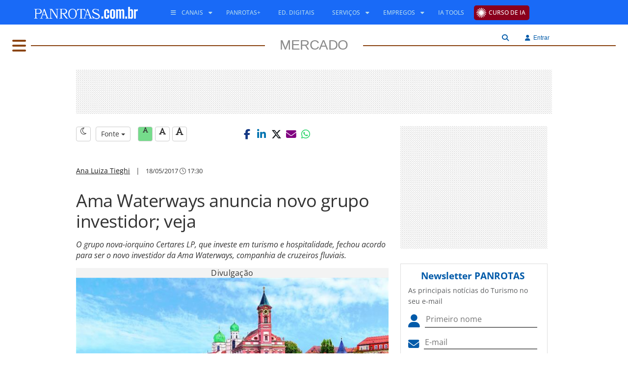

--- FILE ---
content_type: text/html;charset=utf-8
request_url: https://pageview-notify.rdstation.com.br/send
body_size: -73
content:
279269fe-8d18-472b-9152-b0e200c7cd33

--- FILE ---
content_type: text/html; charset=utf-8
request_url: https://www.google.com/recaptcha/api2/aframe
body_size: 267
content:
<!DOCTYPE HTML><html><head><meta http-equiv="content-type" content="text/html; charset=UTF-8"></head><body><script nonce="XaFCejpsEdHRx035gftmxw">/** Anti-fraud and anti-abuse applications only. See google.com/recaptcha */ try{var clients={'sodar':'https://pagead2.googlesyndication.com/pagead/sodar?'};window.addEventListener("message",function(a){try{if(a.source===window.parent){var b=JSON.parse(a.data);var c=clients[b['id']];if(c){var d=document.createElement('img');d.src=c+b['params']+'&rc='+(localStorage.getItem("rc::a")?sessionStorage.getItem("rc::b"):"");window.document.body.appendChild(d);sessionStorage.setItem("rc::e",parseInt(sessionStorage.getItem("rc::e")||0)+1);localStorage.setItem("rc::h",'1769409023284');}}}catch(b){}});window.parent.postMessage("_grecaptcha_ready", "*");}catch(b){}</script></body></html>

--- FILE ---
content_type: text/css
request_url: https://cms.panrotas.com.br/layouts/1/ea9fc7b2a4cdbb62a44ccbdc960be518/portalpanrotas-v3-mercado/styles/styles.min.css
body_size: 4129
content:
@font-face{font-display:swap;font-family:"Open Sans";font-style:normal;font-weight:300;src:url("https://www.panrotas.com.br/assets/essentials/fonts/fonts-files/open-sans/open-sans-v44-latin-300.woff2") format("woff2")}@font-face{font-display:swap;font-family:"Open Sans";font-style:italic;font-weight:300;src:url("https://www.panrotas.com.br/assets/essentials/fonts/fonts-files/open-sans/open-sans-v44-latin-300italic.woff2") format("woff2")}@font-face{font-display:swap;font-family:"Open Sans";font-style:normal;font-weight:400;src:url("https://www.panrotas.com.br/assets/essentials/fonts/fonts-files/open-sans/open-sans-v44-latin-regular.woff2") format("woff2")}@font-face{font-display:swap;font-family:"Open Sans";font-style:italic;font-weight:400;src:url("https://www.panrotas.com.br/assets/essentials/fonts/fonts-files/open-sans/open-sans-v44-latin-italic.woff2") format("woff2")}@font-face{font-display:swap;font-family:"Open Sans";font-style:normal;font-weight:500;src:url("https://www.panrotas.com.br/assets/essentials/fonts/fonts-files/open-sans/open-sans-v44-latin-500.woff2") format("woff2")}@font-face{font-display:swap;font-family:"Open Sans";font-style:italic;font-weight:500;src:url("https://www.panrotas.com.br/assets/essentials/fonts/fonts-files/open-sans/open-sans-v44-latin-500italic.woff2") format("woff2")}@font-face{font-display:swap;font-family:"Open Sans";font-style:normal;font-weight:700;src:url("https://www.panrotas.com.br/assets/essentials/fonts/fonts-files/open-sans/open-sans-v44-latin-700.woff2") format("woff2")}@font-face{font-display:swap;font-family:"Open Sans";font-style:italic;font-weight:700;src:url("https://www.panrotas.com.br/assets/essentials/fonts/fonts-files/open-sans/open-sans-v44-latin-700italic.woff2") format("woff2")}@font-face{font-display:swap;font-family:"Noto Sans";font-style:normal;font-weight:100;src:url("https://www.panrotas.com.br/assets/essentials/fonts/fonts-files/noto-sans/noto-sans-v42-latin-100.woff2") format("woff2")}@font-face{font-display:swap;font-family:"Noto Sans";font-style:italic;font-weight:100;src:url("https://www.panrotas.com.br/assets/essentials/fonts/fonts-files/noto-sans/noto-sans-v42-latin-100italic.woff2") format("woff2")}@font-face{font-display:swap;font-family:"Noto Sans";font-style:normal;font-weight:300;src:url("https://www.panrotas.com.br/assets/essentials/fonts/fonts-files/noto-sans/noto-sans-v42-latin-300.woff2") format("woff2")}@font-face{font-display:swap;font-family:"Noto Sans";font-style:italic;font-weight:300;src:url("https://www.panrotas.com.br/assets/essentials/fonts/fonts-files/noto-sans/noto-sans-v42-latin-300italic.woff2") format("woff2")}@font-face{font-display:swap;font-family:"Noto Sans";font-style:normal;font-weight:400;src:url("https://www.panrotas.com.br/assets/essentials/fonts/fonts-files/noto-sans/noto-sans-v42-latin-regular.woff2") format("woff2")}@font-face{font-display:swap;font-family:"Noto Sans";font-style:italic;font-weight:400;src:url("https://www.panrotas.com.br/assets/essentials/fonts/fonts-files/noto-sans/noto-sans-v42-latin-italic.woff2") format("woff2")}@font-face{font-display:swap;font-family:"Noto Sans";font-style:normal;font-weight:700;src:url("https://www.panrotas.com.br/assets/essentials/fonts/fonts-files/noto-sans/noto-sans-v42-latin-700.woff2") format("woff2")}@font-face{font-display:swap;font-family:"Noto Sans";font-style:italic;font-weight:700;src:url("https://www.panrotas.com.br/assets/essentials/fonts/fonts-files/noto-sans/noto-sans-v42-latin-700italic.woff2") format("woff2")}#common-menu-main{background-color:#196af7;height:50px;left:0;line-height:50px;position:fixed;top:0;width:100%;z-index:1020}#common-menu-main #menu .logo{width:100%;max-height:48px}#common-menu-main #menu .logo:hover{text-decoration:none}#common-menu-main #menu .searchAlogin{float:right;margin-right:125px}#common-menu-main #menu .searchAlogin .textInfos .textName{color:#FFF}#common-menu-main #menu .searchAlogin .textInfos .textEmail{color:#FFF}#common-menu-main #menu .searchAlogin .dropdown-menu{top:47px}#common-menu-main #menu .searchAlogin .searchInSite{float:left}#common-menu-main #menu .searchAlogin .searchInSite #checkSearch:checked+.lblSearch{display:none}#common-menu-main #menu .searchAlogin #checkSearch{display:block;width:25px;height:50px;position:absolute;top:0;left:0;margin:0;padding:0;cursor:pointer;opacity:0;z-index:3;-webkit-touch-callout:none}#common-menu-main #menu .searchAlogin #checkSearch:checked ~ .searchAbsolute{display:block}#common-menu-main #menu .searchAlogin .lblSearch{display:inline-block;background-color:#fff;color:#005aa9;border-radius:0;padding:3px 12px}#common-menu-main #menu .searchAlogin .lblCloseSearch{width:30px;border-radius:0;border:1px solid #d43f3a;padding:4px 0}#common-menu-main #menu .searchAlogin .btSearch{background-color:#fff;color:#005aa9;border-radius:0;padding:4px 12px;margin:0 5px}#common-menu-main #menu .searchAlogin .searchAbsolute{display:none;position:absolute;top:50px;left:0;width:100%;background-color:rgba(67,113,251,0.8)}#common-menu-main #menu .searchAlogin .searchAbsolute .search-engine-layout{display:inline-block;max-width:1000px}#common-menu-main .search-engine-layout{opacity:.9;border:0;border-radius:0;transition:all .1s linear;box-shadow:none}#common-menu-main .search-engine-layout+.input-group-addon{opacity:.9;border:0;border-radius:0;width:30px;box-shadow:none;background:white}#common-menu-main .search-engine-layout:focus{opacity:1}#common-menu-main .search-engine-layout:focus+.input-group-addon{opacity:1;box-shadow:none;color:black}#common-menu-main .login-engine button{color:#fff !important}#common-menu-main .container-fluid{padding-left:0;padding-right:0}@media(max-width:767px){#common-menu-main #menu .logo{margin-left:15px}#common-menu-main #menu .navbar.navbar-default .navbar-nav{margin-left:0;margin:7.5px -15px;background-color:#fff}#common-menu-main #menu .navbar.navbar-default .navbar-nav>li>a{color:#196af7}#common-menu-main #menu .navbar.navbar-default .dropdown-menu:before{border:0}}.nav-mobile{background:#196af7;height:59px;padding:8px 0;position:fixed;top:0;width:100vw;z-index:1049;display:flex}.nav-mobile .logo-container{height:42px;display:flex;align-items:center;justify-content:center;flex:1}.nav-mobile .logo-container .logoMobile{height:39px}.nav-mobile h1{height:0 !important;text-indent:-99999px !important;white-space:nowrap !important;overflow:hidden !important;margin:0;padding:0}.nav-mobile #searchBoxForm{position:fixed;top:59px;left:0;width:100%;background-color:#196af7;z-index:1030}.nav-mobile #searchBoxForm .input-group{margin:18px}.nav-mobile #searchBoxForm #searchField{height:38px;border-top-left-radius:5px !important;border-bottom-left-radius:5px !important}.nav-mobile #searchBoxForm #searchButtonAction{background-color:#0dcaf0;height:38px;width:75px;border-top-right-radius:5px !important;border-bottom-right-radius:5px !important}@media(max-width:767px){.nav-mobile .container-usert-tools{display:flex;align-items:center;padding-right:12px}.nav-mobile .container-usert-tools i.fa-light{color:white;font-size:24px}.nav-mobile .container-usert-tools i.search{padding:0 12px}.nav-mobile .container-usert-tools .textInfos{display:none}.nav-mobile .container-usert-tools .dropdown-menu{top:50px;left:-186px}.nav-mobile .container-usert-tools .dropdown-menu li{font-size:16px !important}.nav-mobile .container-usert-tools .bt-login-tools{top:0}}@media(max-width:992px){.nav-mobile .container-usert-tools{display:flex;align-items:center;padding-right:12px}.nav-mobile .container-usert-tools i.fa-light{color:white;font-size:24px}.nav-mobile .container-usert-tools i.search{padding-right:12px}.nav-mobile .container-usert-tools .textInfos{display:none}.nav-mobile .container-usert-tools .dropdown-menu{left:-186px}}.nav-mobile #menuToggle{position:relative;z-index:1;-webkit-user-select:none;user-select:none;padding:0 12px;height:42px;display:flex;align-items:center;justify-content:center}.nav-mobile #menuToggle input{display:block;width:35px;height:50px;position:absolute;top:0;left:0;margin:0;padding:0;cursor:pointer;opacity:0;z-index:3;-webkit-touch-callout:none}.nav-mobile #menuToggle .thisIcon>span{display:block;width:25px;height:2px;margin-bottom:5px;position:relative;background:#FFF;border-radius:3px;z-index:2;transform-origin:5px 0;transition:transform .5s cubic-bezier(0.77,0.2,0.05,1),background .5s cubic-bezier(0.77,0.2,0.05,1),opacity .55s ease}.nav-mobile #menuToggle .thisIcon>span:first-child{transform-origin:0 0}.nav-mobile #menuToggle .thisIcon>span:nth-last-child(2){transform-origin:0 100%}.nav-mobile #menuToggle input:checked ~ .thisIcon>span{opacity:1;transform:rotate(45deg) translate(-8px,-6px);background:#232323}.nav-mobile #menuToggle i.mobile-burguer{color:white;font-size:24px}.nav-mobile #menuToggle input:checked ~ .thisIcon>span:nth-last-child(3){opacity:0;transform:rotate(0) scale(0.2,0.2)}.nav-mobile #menuToggle input:checked ~ .thisIcon>span:nth-last-child(2){transform:rotate(-45deg) translate(-7px,8px)}.nav-mobile #menuToggle div.thisMenu{position:absolute;top:0;width:97vw;height:100vh;margin:0 0 0 -20px;padding:20px;padding-top:50px;background:#f5f5f5;-webkit-font-smoothing:antialiased;transform-origin:0 0;transform:translate(-100%,0);transition:transform .5s cubic-bezier(0.77,0.2,0.05,1);overflow-y:scroll;left:19px}.nav-mobile #menuToggle div.thisMenu .thisMenuMobileClose{position:fixed;right:25px;top:20px;font-size:26px;opacity:.65;cursor:pointer;user-select:none}.nav-mobile #menuToggle input:checked ~ div.thisMenu{transform:none}.nav-mobile #menuToggle input:checked ~ label.backdrop{position:fixed;top:0;left:0;width:100vw;height:100vh;background:rgba(0,0,0,0.4);z-index:0}#mobileMenu{list-style-type:none;padding:0;z-index:1}#mobileMenu li{padding:0;font-family:Roboto,-apple-system,Helvetica Neue,Helvetica,Arial,sans-serif;font-size:.95em;text-transform:uppercase;line-height:50px}#mobileMenu li ul{list-style:none;padding:0}#mobileMenu li ul li{line-height:35px}#mobileMenu li ul li a{font-weight:400}#mobileMenu li a{color:#000;font-weight:600}#mobileMenu li a i{color:#005aa9}@media screen and (max-width:1319px){#template-menu-main .search-engine-container .search-engine-layout{width:145px}}@media(max-width:992px){div[style*="z-index: 2000000000;"]{left:0 !important;right:0 !important;top:1rem !important;padding-bottom:2rem;display:flex;justify-content:center;border-radius:12px}.g-recaptcha-bubble-arrow{display:none !important}}footer{position:relative;z-index:1000}#common-footer-main{background-color:#196af7;color:#fff;display:flex;min-height:290px;justify-content:center;align-items:center;margin:0 auto;vertical-align:middle;padding:40px 0}#common-footer-main .container div.row span.copyright{font-size:11px}#common-footer-main .container div.row div.cr{text-align:center;border-top:1px solid #fff}#common-footer-main .container .logo{max-height:40px}#common-footer-main .container .logo:hover{text-decoration:none}#common-footer-main .container ul.logoF{padding:0;margin:0}#common-footer-main .container ul.logoF li{display:inline}#common-footer-main .container ul.logoF li a{color:#fff;font-family:"Open Sans","Noto Sans","Arial",sans-serif;font-size:14px}.page-container .wget-stage,.modal-body .wget-stage{border-bottom:1px solid transparent}.page-container .wget-stage .wget-container h1,.page-container .wget-stage .wget-container h2,.page-container .wget-stage .wget-container h3,.page-container .wget-stage .wget-container h4,.page-container .wget-stage .wget-container h5,.page-container .wget-stage .wget-container h6,.modal-body .wget-stage .wget-container h1,.modal-body .wget-stage .wget-container h2,.modal-body .wget-stage .wget-container h3,.modal-body .wget-stage .wget-container h4,.modal-body .wget-stage .wget-container h5,.modal-body .wget-stage .wget-container h6{margin:0;padding:0}.page-container .wget-stage .wget-container ul.related:empty,.page-container .wget-stage .wget-container *[data-id~=digest]:empty,.page-container .wget-stage .wget-container *[data-id~=title]:empty,.page-container .wget-stage .wget-container *[data-id~=header]:empty,.modal-body .wget-stage .wget-container ul.related:empty,.modal-body .wget-stage .wget-container *[data-id~=digest]:empty,.modal-body .wget-stage .wget-container *[data-id~=title]:empty,.modal-body .wget-stage .wget-container *[data-id~=header]:empty{display:none !important}.page-container .wget-stage .wget-container ul.related li i,.modal-body .wget-stage .wget-container ul.related li i{padding-right:5px}.page-container .wget-stage .wget-container ol li,.modal-body .wget-stage .wget-container ol li{background-color:grey}.page-container .wget-stage .wget-container *[data-id~=title],.page-container .wget-stage .wget-container *[data-id~=header],.page-container .wget-stage .wget-container *[data-id~=photo],.page-container .wget-stage .wget-container *[data-id~=digest],.page-container .wget-stage .wget-container ul.related,.modal-body .wget-stage .wget-container *[data-id~=title],.modal-body .wget-stage .wget-container *[data-id~=header],.modal-body .wget-stage .wget-container *[data-id~=photo],.modal-body .wget-stage .wget-container *[data-id~=digest],.modal-body .wget-stage .wget-container ul.related{margin-bottom:10px;font-size:inherit}.page-container .wget-stage .wget-container *[data-id~=photo].imgLeft,.modal-body .wget-stage .wget-container *[data-id~=photo].imgLeft{margin-right:10px;float:left}.page-container .wget-stage .wget-container *[data-id~=header],.modal-body .wget-stage .wget-container *[data-id~=header]{font-size:.8rem;text-transform:uppercase;font-weight:bold}.page-container .wget-stage .wget-container ul,.modal-body .wget-stage .wget-container ul{list-style:none;padding:0;margin:0}.page-container .wget-stage .wget-container ul li,.modal-body .wget-stage .wget-container ul li{margin-bottom:5px}.page-container .wget-container.wget-carousel,.modal-body .wget-container.wget-carousel{border-bottom:solid 6px grey}.box-navigator{display:block;position:fixed;top:150px;z-index:1030;visibility:hidden}.box-navigator ul{height:100%;list-style-image:none;list-style-position:outside;list-style-type:none;margin:0 0 0 -30px;padding:0}.box-navigator li{background-image:url([data-uri]);background-repeat:repeat;border-radius:5px;clear:left;cursor:pointer;display:inline;float:left;height:30px;line-height:30px;margin-bottom:2px;overflow:hidden;-moz-transition:width .25s linear,border-bottom-left-radius .1s linear,border-top-left-radius .1s linear,background-image .1s linear;-ms-transition:width .25s linear,border-bottom-left-radius .1s linear,border-top-left-radius .1s linear,background-image .1s linear;-o-transition:width .25s linear,border-bottom-left-radius .1s linear,border-top-left-radius .1s linear,background-image .1s linear;-webkit-transition:width .25s linear,border-bottom-left-radius .1s linear,border-top-left-radius .1s linear,background-image .1s linear;transition:width .25s linear,border-bottom-left-radius .1s linear,border-top-left-radius .1s linear,background-image .1s linear;white-space:nowrap;width:5px}.box-navigator li.compress{border-radius:0;width:8px;transition:none}.box-navigator li.compress i{display:none}.box-navigator li:hover{background-image:none;border-bottom-left-radius:5px;border-top-left-radius:5px;-moz-transition-delay:0;-ms-transition-delay:0;-o-transition-delay:0;-webkit-transition-delay:0;transition-delay:0;width:100%}.box-navigator li:hover.compress{border-bottom-left-radius:0;border-top-left-radius:0}.box-navigator li:hover.compress i{display:none}.box-navigator .label{font-size:.8em;padding-left:11px;padding-right:15px;text-transform:uppercase}.box-navigator i.fa{color:#fff;font-size:1.4rem;font-style:normal;font-weight:normal;position:relative;top:-2px;left:0;margin-right:5px}@media screen and (max-width:1319px){.box-navigator li.compress{border-radius:0;width:5px;transition:none}.box-navigator li.compress i{display:none}.box-navigator li:hover{background-image:none;border-bottom-left-radius:5px;border-top-left-radius:5px;-moz-transition-delay:0;-ms-transition-delay:0;-o-transition-delay:0;-webkit-transition-delay:0;transition-delay:0;width:100%}.box-navigator li:hover.compress{border-bottom-left-radius:0;border-top-left-radius:0}.box-navigator li:hover.compress i{display:none}}.only-seo{position:absolute;width:1px;height:1px;margin:-1px;padding:0;overflow:hidden;clip:rect(0,0,0,0);border:0}div[id^=div-gpt-ad-]{background-image:linear-gradient(45deg,#fff 33.33%,#d8d8d8 33.33%,#d8d8d8 50%,#fff 50%,#fff 83.33%,#d8d8d8 83.33%,#d8d8d8 100%);background-size:4.24px 4.24px}div[id^=div-gpt-ad-][data-format=rectangle]{height:150px;width:180px}div[id^=div-gpt-ad-][data-format=square]{height:250px;width:300px}div[id^=div-gpt-ad-][data-format=skyscraper]{height:600px;width:300px}div[id^=div-gpt-ad-][data-format=halfprime]{height:90px;width:300px}div[id^=div-gpt-ad-][data-format=fullbanner]{height:90px;width:620px}div[id^=div-gpt-ad-][data-format=cuttingedge]{height:330px;width:1290px}div[id^=div-gpt-ad-][data-format=cuttingedgeshort]{height:300px;width:1290px}div[id^=div-gpt-ad-][data-format=weathercurrency]{height:47px;width:79px}div[id^=div-gpt-ad-][data-format=mobile_fullfix]{height:50px;width:330px}div[id^=div-gpt-ad-][data-format=mobilefulltop]{height:50px;width:320px}div[id^=div-gpt-ad-][data-format=searchenginelogo]{height:40px;width:60px}div[id^=div-gpt-ad-][data-format=rankinglarge]{height:90px;width:630px}div[id^=div-gpt-ad-][data-format=mobilehighimpact]{height:400px;width:300px}div[id^=div-gpt-ad-][data-format=mainheader]{height:53px;width:720px}div[id^=div-gpt-ad-][data-format=countdown]{height:35px;width:200px}div[id^=div-gpt-ad-][data-format=rotator]{height:300px;width:300px}div[id^=div-gpt-ad-][data-format=exchangeenginelogo]{height:45px;width:165px}div[id^=div-gpt-ad-][data-format=mobilesquare]{height:250px;width:300px}div[id^=div-gpt-ad-][data-format=fullheader]{height:90px;width:970px}@media(min-width:992px) and (max-width:1340px){.container.page-container-home-responsive,header .container{width:1260px !important}}@media(max-width:992px){#template-menu-main{border-top:4px solid #8b4513 !important;top:59px !important}#template-menu-main #menu #channel-name a,#template-menu-main #menu #channel-name a:visited{border-bottom:none !important}#template-menu-main #menu #channel-name a span,#template-menu-main #menu #channel-name a h2,#template-menu-main #menu #channel-name a:visited span,#template-menu-main #menu #channel-name a:visited h2{background-color:transparent !important;color:#8b4513;font-size:1.4rem !important;font-weight:300 !important;font-family:"Open Sans","Noto Sans","Arial",sans-serif !important;margin:4px 0}}h1,h2,h3,h4,h5,h6,.h1,.h2,.h3,.h4,.h5,.h6{font-weight:400;letter-spacing:-0.5px;line-height:1.18}.modal .modal-header{background:#1ba4d1;color:#FFF;font-weight:bold}.modal-header .close{background:#ea3e3e;padding:3px 6px;border-radius:4px !important;color:#FFF;opacity:1 !important}#form-box-login .modal-header{background:#1ba4d1;color:#FFF;font-weight:normal !important;border-radius:0 !important}b,strong,.strong{font-family:"Open Sans","Noto Sans","Arial",sans-serif;font-weight:bold !important}img{border:0;-ms-interpolation-mode:bicubic}.main-foreground-color{color:#8b4513}.main-background-color{background-color:#8b4513}.category-box{background-color:#8b4513;color:#fff;display:inline;padding:5px}.no-padding-v{padding-left:0;padding-right:0}.no-padding-h{padding-top:0;padding-bottom:0}#template-menu-main{border-top:solid 27px #fff;background:#fff;height:auto;left:0;position:fixed;top:50px;width:100%;z-index:999}#template-menu-main #menu #channel-name{background-color:#fff;display:block;height:50px;padding-top:4px}#template-menu-main #menu #channel-name a,#template-menu-main #menu #channel-name a:visited{font-size:2em;border-bottom:2px solid #8b4513;line-height:0;padding:0;text-align:center;margin-top:11px;text-transform:uppercase;display:block;color:#898989 !important;text-decoration:none}#template-menu-main #menu #channel-name a:hover{color:#8b4513 !important;text-decoration:none}#template-menu-main #menu #channel-name span,#template-menu-main #menu #channel-name h2,#template-menu-main #menu #channel-name h1,#template-menu-main #menu #channel-name .h1{background:#fff;padding:0 30px;margin:0;display:inline;font-size:28px;line-height:0}#template-menu-main #menu #channel-menu{display:inline-block;position:absolute;z-index:9999999}#template-menu-main #menu #channel-menu:hover ul{display:block}#template-menu-main #menu #channel-menu .fa{background-color:#fff;border-right:solid 10px #fff;color:#8b4513;font-size:2rem}#template-menu-main #menu #channel-menu>ul{background-color:#eee;border-left:solid 5px #8b4513;display:none;list-style:none;margin:0;padding:0}#template-menu-main #menu #channel-menu>ul>li>a{color:#8b4513;display:block;font-family:"Open Sans","Noto Sans","Arial",sans-serif;font-size:14px;line-height:30px;padding:0 10px;text-transform:uppercase;text-decoration:none;white-space:nowrap;width:100%}#template-menu-main #menu #channel-menu>ul>li>a:hover{background-color:#8b4513;color:#fff !important}#template-menu-main #menu #channel-menu>ul>li:last-child{border-right:0}.cx-login{text-align:left}@media(min-width:1225px){.cx-login{text-align:right}}html{font-size:16px}#page-container{width:1320px}.page-container{background-color:#fff;font-family:"Open Sans","Noto Sans","Arial",sans-serif;font-size:16px;font-style:normal;font-weight:400;padding:0;-webkit-font-smoothing:antialiased;text-rendering:auto;text-shadow:0 0 1px transparent;margin:auto;margin-top:120px}.page-container a,.page-container a:focus{color:#171717}.page-container.content-services{padding:15px;margin-bottom:15px}.page-container .grid-stack>.grid-stack-item{overflow:hidden !important}.page-container .grid-stack>.grid-stack-item>.grid-stack-item-content{padding-top:30px;left:15px;overflow:hidden !important;right:15px}#sidebar .internal-sidebar{float:right;margin-bottom:10px;width:300px}@media(min-width:992px){#sidebar{padding-left:0}}.page-container .section{margin-bottom:30px}.page-container .section .title{padding-top:30px;padding-left:15px;padding-right:15px}.page-container .section .title h2{margin-bottom:7.5px}.page-container .section .title h2.section-middleline{font-family:"Open Sans","Noto Sans","Arial",sans-serif;font-weight:500}.page-container .wget-stage,.modal-body .wget-stage{font-family:"Open Sans","Noto Sans","Arial",sans-serif;font-size:16px}.page-container .wget-stage .wget-container *[data-id~=title],.modal-body .wget-stage .wget-container *[data-id~=title]{font-family:"Open Sans","Noto Sans","Arial",sans-serif}.page-container .wget-stage .wget-container *[data-id~=title].title-type-1,.modal-body .wget-stage .wget-container *[data-id~=title].title-type-1{font-family:"Open Sans","Noto Sans","Arial",sans-serif}.page-container .wget-stage .wget-container a,.modal-body .wget-stage .wget-container a{-o-transition:color .2s ease-out,background 1s ease-in;-ms-transition:color .2s ease-out,background 1s ease-in;-moz-transition:color .2s ease-out,background 1s ease-in;-webkit-transition:color .2s ease-out,background 1s ease-in;transition:color .2s ease-out,background 1s ease-in}.page-container .wget-stage .wget-container a:hover,.modal-body .wget-stage .wget-container a:hover{text-decoration:none}.page-container .wget-stage .wget-container .box[data-id~=header],.modal-body .wget-stage .wget-container .box[data-id~=header]{background-color:#c2c2c2}.page-container .wget-stage.line-bottom-space,.modal-body .wget-stage.line-bottom-space{border-bottom:dotted 1px #c2c2c2}@media(max-width:1319px){.grid-stack-item-content{left:7.5px !important;right:7.5px !important}}#template-footer-main{margin-top:30px}

